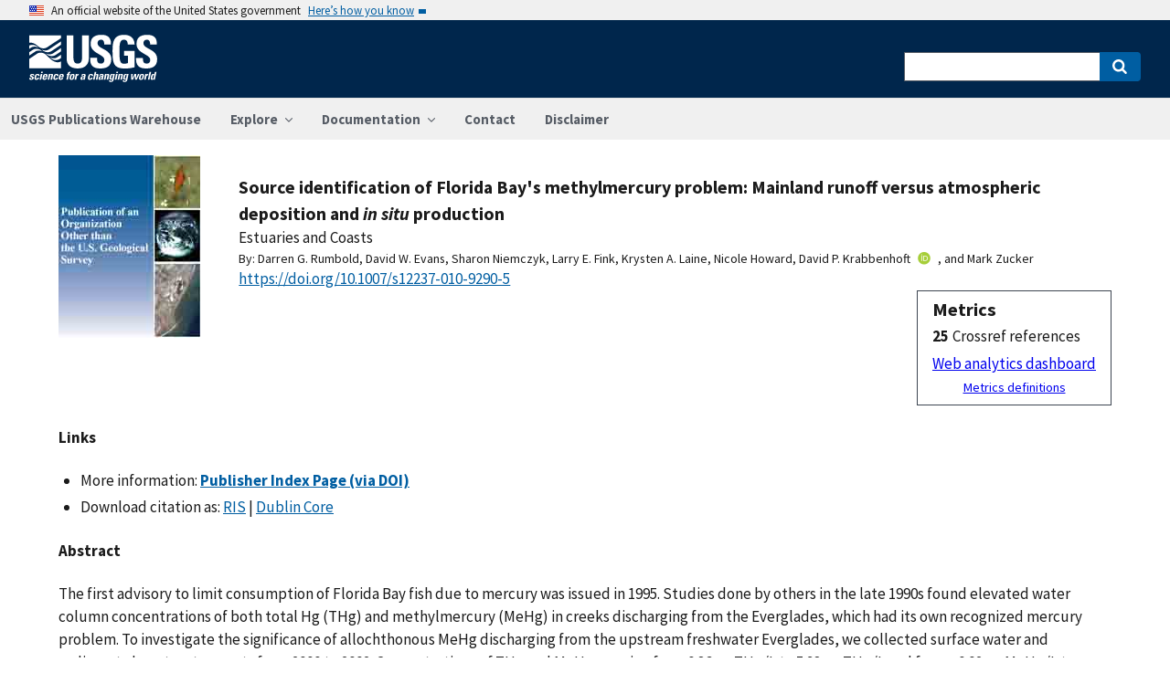

--- FILE ---
content_type: text/html; charset=utf-8
request_url: https://pubs.usgs.gov/publication/70176896
body_size: 86046
content:


<!DOCTYPE html>
<html xmlns:mml="https://www.w3.org/1998/Math/MathML" xmlns:xlink="https://www.w3.org/1999/xlink" xmlns:ali="https://www.niso.org/schemas/ali/1.0/" xmlns:xi="https://www.w3.org/2001/XInclude" xmlns:xsi="https://www.w3.org/2001/XMLSchema-instance" lang="en">
    <head lang="en">
        <meta charset="UTF-8">
        <meta name="viewport" content="width=device-width, initial-scale=1">

        <!-- Start SAS Google Tag Manager --> 
        <script>(function(w,d,s,l,i){w[l]=w[l]||[];w[l].push({'gtm.start': new Date().getTime(),event:'gtm.js'});var f=d.getElementsByTagName(s)[0], j=d.createElement(s),dl=l!='dataLayer'?'&l='+l:'';j.async=true;j.src='https://www.googletagmanager.com/gtm.js?id='+i+dl;f.parentNode.insertBefore(j,f); })(window,document,'script','dataLayer','GTM-TVTCHDP');</script>
        <!-- End SAS Google Tag Manager -->
    
        <!-- START USGS DAP Google Tag Manager -->
        <!-- USE REQUIRED script for all public applications
        IMPORTANT: REMOVE this script for any logged in pages and/or internal applications  -->
        <script>(function(w,d,s,l,i){w[l]=w[l]||[];w[l].push({'gtm.start':
        new Date().getTime(),event:'gtm.js'});var f=d.getElementsByTagName(s)[0],
        j=d.createElement(s),dl=l!='dataLayer'?'&l='+l:'';j.async=true;j.src=
        'https://www.googletagmanager.com/gtm.js?id='+i+dl;f.parentNode.insertBefore(j,f);
        })(window,document,'script','dataLayer','GTM-TKQR8KP');</script>
        <!-- END USGS DAP Google Tag Manager --> 

        
    <meta http-equiv="X-UA-Compatible" content="IE=edge">
    <meta name="title" content="USGS Publications Warehouse">
    <meta name="keywords" content>
    <meta name="format-detection" content="telephone=no">
    
    <title>Source identification of Florida Bay&#39;s methylmercury problem: Mainland runoff versus atmospheric deposition and &lt;i&gt;in situ&lt;/i&gt; production</title>
    <meta NAME="title" content="Source identification of Florida Bay&#39;s methylmercury problem: Mainland runoff versus atmospheric deposition and &lt;i&gt;in situ&lt;/i&gt; production" />
    <meta name="description" content="The first advisory to limit consumption of Florida Bay fish due to mercury was issued in 1995. Studies done by others in the late 1990s found elevated water column concentrations of both total Hg (THg) and methylmercury (MeHg) in creeks discharging from the Everglades, which had its own recognized mercury problem. To investigate the significance of allochthonous MeHg discharging from the upstream freshwater Everglades, we collected surface water and sediment along two transects from 2000 to 2002. Concentrations of THg and MeHg, ranging from 0.36 ng THg/L to 5.98 ng THg/L and from &lt;0.02 ng MeHg/L to 1.79 ng MeHg/L, were elevated in the mangrove transition zone when compared both to upstream canals and the open waters of Florida Bay. Sediment concentrations ranged from 5.8 ng THg/g to 145.6 ng THg/g and from 0.05 ng MeHg/g to 5.4 ng MeHg/g, with MeHg as a percentage of THg occasionally elevated in the open bay. Methylation assays indicated that sediments..." />
    <META NAME="abstract" CONTENT="The first advisory to limit consumption of Florida Bay fish due to mercury was issued in 1995. Studies done by others in the late 1990s found elevated water column concentrations of both total Hg (THg) and methylmercury (MeHg) in creeks discharging from the Everglades, which had its own recognized mercury problem. To investigate the significance of allochthonous MeHg discharging from the upstream freshwater Everglades, we collected surface water and sediment along two transects from 2000 to 2002. Concentrations of THg and MeHg, ranging from 0.36 ng THg/L to 5.98 ng THg/L and from &lt;0.02 ng MeHg/L to 1.79 ng MeHg/L, were elevated in the mangrove transition zone when compared both to upstream canals and the open waters of Florida Bay. Sediment concentrations ranged from 5.8 ng THg/g to 145.6 ng THg/g and from 0.05 ng MeHg/g to 5.4 ng MeHg/g, with MeHg as a percentage of THg occasionally elevated in the open bay. Methylation assays indicated that sediments from Florida Bay have the potential to methylate Hg. Assessment of mass loading suggests that canals delivering stormwater from the northern Everglades are not as large a source as direct atmospheric deposition and in situ methylation, especially within the mangrove transition zone." />
    <meta NAME="author" content="Darren G. Rumbold"/><meta NAME="author" content="David W. Evans"/><meta NAME="author" content="Sharon Niemczyk"/><meta NAME="author" content="Larry E. Fink"/><meta NAME="author" content="Krysten A. Laine"/><meta NAME="author" content="Nicole Howard"/><meta NAME="author" content="David P. Krabbenhoft"/><meta NAME="author" content="Mark Zucker"/>
    <meta name = "revised" content="2020-01-11T11:03:41"/>
    <meta name = "created" content="2010-04-22T14:30:00"/>
    <meta name = "date" content="2011"/>
  <!-- meta tags for google scholar indexing and zotero/mendeley parsing -->
    <meta name="citation_title" content="Source identification of Florida Bay&#39;s methylmercury problem: Mainland runoff versus atmospheric deposition and &lt;i&gt;in situ&lt;/i&gt; production" />
    <meta name="citation_publication_date" content="2011" />
    <meta name="citation_date" content="2011" />
    <meta name="citation_online_date" content="2010-04-22T14:30:00" />
    <meta NAME="citation_author" content="Darren G. Rumbold"/><meta NAME="citation_author" content="David W. Evans"/><meta NAME="citation_author" content="Sharon Niemczyk"/><meta NAME="citation_author" content="Larry E. Fink"/><meta NAME="citation_author" content="Krysten A. Laine"/><meta NAME="citation_author" content="Nicole Howard"/><meta NAME="citation_author" content="David P. Krabbenhoft"/><meta NAME="citation_author" content="Mark Zucker"/>
    
    
    
    <meta name="citation_journal_title" content="Estuaries and Coasts" />
    <meta name="citation_volume" content="34" />
    <meta name="citation_issue" content="3" />
    <meta name="citation_issn" content="" />
    
    <meta name="citation_firstpage" content="494" />
    <meta name="citation_lastpage" content="513" />
    
        
        
        
    
    <meta name="citation_doi" content="10.1007/s12237-010-9290-5" />
    

    
        
    
        
<link rel="stylesheet" href="https://pubs.usgs.gov/static/vendor/leaflet/leaflet.css ">
       
       <link rel="stylesheet" href="https://pubs.usgs.gov/static/vendor/academicons/css/academicons.css ">
    
    
    
        



<script>
window.MathJax = {
  tex: {
    inlineMath: [ ['^','^'], ["\\(","\\)"] ],
    displayMath: [ ['$$','$$'], ["\\[","\\]"] ],
    processEscapes: true
  },
  options: {
    ignoreHtmlClass: 'tex2jax_ignore',
    processHtmlClass: 'tex2jax_process',
    menuOptions: {
      settings: {
        zoom: 'Click',
        zscale: '200%'
      }
    },
    enableAssistiveMml: true,
    enableEnrichment: true,
    sre: {
      speech: 'deep',         // or 'shallow', or 'deep'
      domain: 'mathspeak',    // speech rules domain
      style: 'default',       // speech rules style
      locale: 'en'            // the language to use (en, fr, es, de, it)
    },
    enrichError: (doc, math, err) => doc.enrichError(doc, math, err),  // function to call if enrichment fails
    enableExplorer: true,
    a11y: {
      infoType: true,                   // show semantic type on mouse hovering
      infoRole: true,                   // show semantic role on mouse hovering
      infoPrefix: true,                 // show speech prefixes on mouse hovering
    }
  }
};
</script>


<script id="MathJax-script" async
src="https://pubs.usgs.gov/static/vendor/MathJax/es5/tex-mml-svg.js"></script>
    




        <title>USGS Publications Warehouse</title>

        
        
    
        
<link rel="stylesheet" href="https://pubs.usgs.gov/static/vendor/leaflet/leaflet.css ">
       
       <link rel="stylesheet" href="https://pubs.usgs.gov/static/vendor/academicons/css/academicons.css ">
    

        <!--[if gt IE 8]><!-->
        <script src="https://pubs.usgs.gov/static/vendor/polyfill.js"></script>
        <script>
            if (!String.prototype.startsWith) {
                String.prototype.startsWith = function(search, pos) {
                    return this.substr(!pos || pos < 0 ? 0 : +pos, search.length) === search;
                };
            }
        </script>
        <!--<![endif]-->
        <script src="https://pubs.usgs.gov/static/vendor/system.js"></script>
        <script>
        SystemJS.import('https://pubs.usgs.gov/static/scripts/common.js');
    </script>

        
    <link rel="stylesheet" href="https://pubs.usgs.gov/static/pubs_base.e1903ae3.css" type="text/css" />
    <link rel="shortcut icon" href="https://pubs.usgs.gov/static/images/pubswh/favicon.72b5542e.ico"/>
    <link rel="search" type="application/opensearchdescription+xml" href="/opensearch.xml" title="USGS Pubs"/>
    <link rel="unapi-server" type="application/xml" title="unAPI" href="/unapi" />
    <link rel="alternate" type="application/rss+xml" title="USGS Publications Warehouse RSS Feed" href="https://pubs.usgs.gov/pubs-services/publication/rss"/>
    <script>
        var CONFIG = {
            lookupUrl: 'https://pubs.usgs.gov/pubs-services/lookup/',
            requestArgs: JSON.parse('{}') <!-- set to True if only one value per key is desired -->
        }
    </script>

    </head>
    <body>
        <!-- Start SAS Google Tag Manager (noscript) --> 
            <noscript><iframe src="https://www.googletagmanager.com/ns.html?id=GTM-TVTCHDP" height="0" width="0" style="display:none;visibility:hidden"></iframe></noscript>
        <!-- End SAS Google Tag Manager (noscript) -->
    
        
        
    <a class="usa-skipnav" href="#main-content">Skip to main content</a>

    <section class="usa-banner maxw-full" aria-label="Official government website">
        <div class="usa-accordion">
            <header class="usa-banner__header">
                <div class="usa-banner__inner content-container">
                    <div class="grid-col-auto">
                        <img class="usa-banner__header-flag" src="https://pubs.usgs.gov/static/img/us_flag_small.be327dc2.png" alt="U.S. flag">
                    </div>
                    <div class="grid-col-fill tablet:grid-col-auto">
                        <p class="usa-banner__header-text">An official website of the United States government</p>
                        <p class="usa-banner__header-action" aria-hidden="true">Here’s how you know</p>
                    </div>
                    <button class="usa-accordion__button usa-banner__button"
                            aria-expanded="false" aria-controls="gov-banner">
                        <span class="usa-banner__button-text">Here’s how you know</span>
                    </button>
                </div>
            </header>
            <div class="usa-banner__content usa-accordion__content" id="gov-banner">
                <div class="grid-row grid-gap-lg">
                    <div class="usa-banner__guidance tablet:grid-col-6">
                        <img class="usa-banner__icon usa-media-block__img" src="https://pubs.usgs.gov/static/img/icon-dot-gov.42b4ac46.svg"
                             alt="Dot gov">
                        <div class="usa-media-block__body">
                            <p>
                                <strong>Official websites use .gov</strong>
                                <br/>
                                A <strong>.gov</strong> website belongs to an official government organization in the
                                United States.
                            </p>
                        </div>
                    </div>
                    <div class="usa-banner__guidance tablet:grid-col-6">
                        <img class="usa-banner__icon usa-media-block__img" src="https://pubs.usgs.gov/static/img/icon-https.73abd866.svg"
                             alt="Https">
                        <div class="usa-media-block__body">
                            <p>
                                <strong>Secure .gov websites use HTTPS</strong>
                                <br/>
                                A <strong>lock</strong> (
                                <span class="icon-lock">
                                    <svg xmlns="https://www.w3.org/2000/svg" width="52" height="64" viewBox="0 0 52 64" class="usa-banner__lock-image" role="img" aria-labelledby="banner-lock-title banner-lock-description"><title id="banner-lock-title">Lock</title><desc id="banner-lock-description">A locked padlock</desc><path fill="#000000" fill-rule="evenodd" d="M26 0c10.493 0 19 8.507 19 19v9h3a4 4 0 0 1 4 4v28a4 4 0 0 1-4 4H4a4 4 0 0 1-4-4V32a4 4 0 0 1 4-4h3v-9C7 8.507 15.507 0 26 0zm0 8c-5.979 0-10.843 4.77-10.996 10.712L15 19v9h22v-9c0-6.075-4.925-11-11-11z"/></svg>
                                </span>
                                ) or <strong>https://</strong> means you’ve safely connected to the .gov website. Share sensitive information only on official, secure websites.
                            </p>
                        </div>
                    </div>
                </div>
            </div>
        </div>
    </section>
    <div class="usa-overlay"></div>

    <header class="usa-header usa-header--extended usgs-header site-header" role="banner">
        <div class="usgs-header-container">
            <div class="usa-navbar">
                <div class="usa-logo" id="extended-logo">
                    <a href="https://www.usgs.gov" accesskey="1" title="Home" aria-label="Home">
                        <img alt="USGS Home" src="https://pubs.usgs.gov/static/img/USGS_logo.356d51b9.svg"></img>
                    </a>
                    
                </div>
                <button class="usa-menu-btn">Menu</button>
            </div>
        </div>

        
            <nav role="navigation" class="usa-nav">
                <div>
                    <button class="usa-nav__close"><img src="https://pubs.usgs.gov/static/img/close.fe3f13f6.svg" alt="close"></button>
                    <ul class="usa-nav__primary usa-accordion">
                        <li class="usa-nav__primary-item">
                            <a class="usa-nav__link" href="/">USGS Publications Warehouse</a>
                        </li>
                        <li class="usa-nav__primary-item">
                            <button class="usa-accordion__button usa-nav__link"
                                    aria-expanded="false"
                                    aria-controls="explore-section">
                                <span>Explore</span>
                            </button>
                            <ul id="explore-section" class="usa-nav__submenu">
                                <li class="usa-nav__submenu-item">
                                 <a href="/newpubs">Explore recent publications by USGS authors</a>
                                </li>
                                <li class="usa-nav__submenu-item">
                                    <a href="/browse/">
                                        Browse all of Pubs Warehouse by publication type and year
                                    </a>
                                </li>
                           </ul>
                        </li>
                        <li class="usa-nav__primary-item">
                            <button class="usa-accordion__button usa-nav__link"
                                    aria-expanded="false"
                                    aria-controls="documentation-section">
                                <span>Documentation</span>
                            </button>
                            <ul id="documentation-section" class="usa-nav__submenu">
                                <li class="usa-nav__submenu-item">
                                    <a href="/documentation/about">About</a>
                                </li>
                                <li class="usa-nav__submenu-item">
                                    <a href="/documentation/faq">FAQs</a>
                                </li>
                                <li class="usa-nav__submenu-item">
                                  <a href="/documentation/web_service_documentation">Web service documentation</a>
                                </li>
                                <li class="usa-nav__submenu-item">
                                  <a href="/documentation/other_resources">Other resources</a>
                                </li>
                                <li class="usa-nav__submenu-item">
                                    <a href="/documentation/usgs_series">
                                        Descriptions of US Geological Survey Report Series
                                    </a>
                                </li>
                            </ul>
                        </li>
                        <li class="usa-nav__primary-item">
                            <a class="usa-nav__link" href="/contact">Contact</a>
                        </li>
                        <li class="usa-nav__primary-item">
                            <a class="usa-nav__link" href="https://www.usgs.gov/information-policies-and-instructions/liability#future-ips">Disclaimer</a>
                        </li>
                        
                    </ul>
                    <div class="usa-nav__secondary">
                        <form class="usa-search usa-search--small" action="/search" method="get">
                            <div role="search">
                                <label class="usa-sr-only" for="extended-search-field-small">Search</label>
                                <input class="usa-input" id="extended-search-field-small" type="search" name="q">
                                <button class="usa-button" type="submit">
                                    <span class="usa-sr-only">Search</span>
                                </button>
                            </div>
                        <input type="hidden" name="__ncforminfo" value="Rcmj9Sjt_BqXw6nPVaR7sJOs4-JC_A84PxhXN3e5tkv54qkz3o6fVAgB7MsFYjCu-ommbxI6y9ynpP1F_-UIvR8galUZcu1U"/></form>
                    </div>
                </div>
            </nav>
        
    </header>



        <main id="main-content">
            
    

    <div class="usa-prose">
        
    <main role ="main" id="publication-container" >
        <!-- <script type="text/javascript">console.log('PUBSWH-369');</script> -->
        <article itemscope itemtype="https://schema.org/ScholarlyArticle">
            
                <abbr class="unapi-id" title="https://pubs.usgs.gov/publication/70176896">
                    <!-- avoid empty --></abbr>
            

            

            <div class="publication-header-container">
                <div class="pubs-thumbnail">
                    
                        <a class="usa-link"
                           title="Go to Publisher Index Page (via DOI) for more information"
                           href="https://doi.org/10.1007/s12237-010-9290-5">
                
                
                    <img id="thumbnail"
                         src="/imgsizer/_?f=PNG&amp;u=https%3A%2F%2Fpubs.usgs.gov%2Fthumbnails%2Foutside_thumb.jpg&amp;w=200&amp;s=b&#39;-UwlSoO6uTLlOIGHeaWA9bd7s68&#39;"
                         alt="thumbnail"/>
                
            </a>
                    
                </div>
                <div class="publication-header-info-container">
                    
                    <div class="publication-header-titles">
                        <h3 class="publication-title" itemprop="name" style="margin-block-end: unset;">Source identification of Florida Bay's methylmercury problem: Mainland runoff versus atmospheric deposition and <i>in situ</i> production</h3>

                        
                            <div class="series-title" style="margin-block-end: unset;">Estuaries and Coasts
                                </div>
                        

                        

                        

                        
                    </div>

                    
                    

                    <section id="contributors"><div>
                                <span class="list-title">By: </span><span class="contributor" itemprop="author"
                              itemtype="https://schema.org/Person">Darren G. Rumbold</span>,&nbsp;<span class="contributor" itemprop="author"
                              itemtype="https://schema.org/Person">David W. Evans</span>,&nbsp;<span class="contributor" itemprop="author"
                              itemtype="https://schema.org/Person">Sharon Niemczyk</span>,&nbsp;<span class="contributor" itemprop="author"
                              itemtype="https://schema.org/Person">Larry E. Fink</span>,&nbsp;<span class="contributor" itemprop="author"
                              itemtype="https://schema.org/Person">Krysten A. Laine</span>,&nbsp;<span class="contributor" itemprop="author"
                              itemtype="https://schema.org/Person">Nicole Howard</span>,&nbsp;<span class="contributor" itemprop="author"
                              itemtype="https://schema.org/Person">David P. Krabbenhoft</span><a href="https://orcid.org/0000-0003-1964-5020" aria-label="ORC Id"><i class="ai ai-orcid"></i></a>,&nbsp;and&nbsp;<span class="contributor" itemprop="author"
                              itemtype="https://schema.org/Person">Mark Zucker</span>
                            </div>
                        </section>
                    <section>
                        
                        <div class="doi-container"><a itemprop="sameAs"
                                                      class="usa-link"
                                                      href="https://doi.org/10.1007/s12237-010-9290-5"
                                                      onclick="GA.trackGAEvent('Downloads', 'DOI', 'https://dx.doi.org/10.1007/s12237-010-9290-5')">
                            https://doi.org/10.1007/s12237-010-9290-5</a>
                        </div>
                        
                        <!-- <div id="doi-twitter-container">

                            <a href="https://twitter.com/share"
                               class="twitter-share-button"
                               data-text="USGS Pub"
                               data-via="USGS_Pubs"
                               data-dnt="true">Tweet</a>
                            <script>!function(d, s, id) {
                                var js, fjs = d.getElementsByTagName(s)[0],
                                    p = /^https:/.test(d.location) ? 'http' : 'https';
                                if (!d.getElementById(id)) {
                                    js = d.createElement(s);
                                    js.id = id;
                                    js.src = p + '://platform.twitter.com/widgets.js';
                                    fjs.parentNode.insertBefore(js, fjs);
                                }
                            }(document, 'script', 'twitter-wjs');</script>
                        </div> -->
                        <div id="metrics" class="pub-metrics">
                            <p style="font-weight: bold;font-size: larger;margin-top: 0.25em;margin-bottom: 0.125em;">Metrics</p>
                            
                                
                            
                            
                                <div id="crossref" >
                                    
                                        
                                            
                                                <div style="display: flex"><div style="font-weight: bold;padding-right: 0.25em;">25</div>Crossref references</div>
                                            
                                        
                                    
                                </div>
                            
                            <a href="/metrics/publication/70176896/" style="padding-top: 0.25em;">Web analytics dashboard</a>
                            <a href="/documentation/faq#WhatMetricsAreAvailableForPublicationsInThePublicationsWarehouse" style="font-size:smaller;padding-top: 0.25em;display:flex;justify-content: center;">Metrics definitions</a>
                        </div>

                    </section>
                </div>
            </div>
            
            
            <script type="application/javascript">

                // returns true if the element or one of its parents has the class classname
                function hasSomeParentTheClass(element, classname) {
                    if (element.className.split(' ').indexOf(classname)>=0) return true;
                    return element.parentElement && hasSomeParentTheClass(element.parentElement, classname);
                }

                const p = new Promise((resolve, reject) => {
                    window.addEventListener('load', (event) => {

                        document.addEventListener("pubswh-page-loaded", (event) => {
                            console.log('Event "pubswh-page-loaded" received: ', event.detail);
                    
                        });

                        let postLoadActionSummary = [];

                        // section-508 compliance
                        var mjx_assistive_mml = document.getElementsByTagName("mjx-assistive-mml");
                        for (var i = 0; i < mjx_assistive_mml.length; i++){
                            mjx_assistive_mml[i].role = "math";
                            mjx_assistive_mml[i].aria_label = "";
                            
                            postLoadActionSummary.push("Completed 508 operation [role=math, aria_label=''] on [mjx_assistive_mml] element ");
                        }

                        // section-508 compliance
                        var mjx_container = document.getElementsByTagName("mjx-container");
                        for (var i = 0; i < mjx_container.length; i++){
                            mjx_container[i].role = "math";
                            mjx_container[i].aria_label = "";
                            
                            postLoadActionSummary.push("Completed 508 operation [role=math, aria_label=''] on [mjx_container] element: ");
                        }

                        //section 508 compliance -- hide cells without 'headers' attribute. 
                        var y = Array.from(document.getElementsByTagName("td")).filter(e => e.headers == "")
                        for (var i = 0; i < y.length; i++){

                            y[i]['aria-hidden'] = "true";
                            postLoadActionSummary.push("assigned headers attribute: " + y[i].headers);
                        }

                        // sticky headers on tables
                        // For each table on the page,...
                        //      - Create Fixed Header
                        //      - Top and bottom scroll
                        var table_panels = document.getElementsByClassName("table-wrap");
                        for (var i = 0; i < table_panels.length; i++)
                        {
                            // tables to skip 
                            var x = hasSomeParentTheClass(table_panels[i], 'conversion-factors');
                            if (!x){
                                // assuming the first child element of the table is the anchor with id.
                                var id = table_panels[i].firstChild.id;
                                try
                                {
                                    var table_scroll_container = table_panels[i].querySelector('.table-scroll-container');

                                    // this should filter out tables used for formatting
                                    var table_pdf = table_panels[i].querySelector('.table-pdf');
                                    if (table_pdf != null)
                                    {
                                        var original_thead = table_scroll_container.getElementsByClassName('table-pdf')[0].getElementsByTagName('thead')[0];
                                        // filter out tables without thead
                                        if (original_thead != null)
                                        {
                                            // if width of table is less than the width of the container, expand 
                                            if (table_pdf.offsetWidth < table_scroll_container.offsetWidth){
                                                table_pdf.width = table_scroll_container.offsetWidth;
                                            }

                                            // container for cloned header which will stick to the top
                                            var fixed_header_wrapper = table_panels[i].querySelector('.fixed-header-wrapper');
                                            var fixed_header_div = fixed_header_wrapper.querySelector('.fixed-header');
                                            
                                            // create cloned header
                                            var table_cloned = table_pdf.cloneNode(true);
                                            table_cloned.removeChild(table_cloned.getElementsByTagName('tbody')[0]);
                                            table_cloned.style['margin-bottom'] = '0rem';

                                            // attach cloned header to container
                                            fixed_header_div.appendChild(table_cloned);
                                            // set width of container to width of table (will match scrollbars)
                                            fixed_header_div.style.width = table_pdf.offsetWidth + 'px';

                                            // hide original header
                                            original_thead.style['visibility'] = 'collapse';

                                            // set original header aria-hidden
                                            original_thead.ariaHidden = true;

                                            // go through the th's in the new fixed header, modify their ID to enforce uniqueness, and set aria-hidden to prevent further problems.
                                            Array.from(table_cloned.getElementsByTagName('th')).forEach((el) => {
                                                el.id = el.id + "_COLLAPSED";
                                                el.ariaHidden = true;
                                                //console.log("Modified ID of " + el.id.toString());
                                            });

                                            // set width of cloned header to match width of table
                                            table_cloned.style.width = 'inherit';

                                            // prevents vertical scrollbar from appearing when header is collapsed
                                            table_scroll_container.style['overflow-y'] = 'hidden';

                                            original_thead.style.display = 'none;';

                                            // set event listeners to synchronize scrolling from top and bottom
                                            if (fixed_header_wrapper != null && table_scroll_container != null){
                                                // sync top scroll bar to bottom
                                                fixed_header_wrapper.onscroll = function(e) {
                                                    e.target.parentElement.querySelector('.table-scroll-container').scrollLeft = e.target.scrollLeft;
                                                };
                                                // sync bottom scroll bar to top
                                                table_scroll_container.onscroll = function(e) {
                                                    e.target.parentElement.querySelector('.fixed-header-wrapper').scrollLeft = e.target.scrollLeft;
                                                };
                                            }
                                            
                                            postLoadActionSummary.push("Completed Fixed Header operation");

                                        }
                                    }
                                }catch(error){
                                    console.log("problem with table id: " + id);
                                    console.log(error);
                                    reject(error);
                                }
                            }
                        }
                        
                        var event = new CustomEvent("pubswh-page-loaded", 
                        { 
                            
                            "detail": {
                                "message": "post-load actions completed.",
                                "summary": postLoadActionSummary
                                 }
                        });
                        resolve(event);
                        
                        
                    });
                }).then((event) => {
                    document.dispatchEvent(event);
                })
                .catch((error) => {
                    console.error(error.message); 
                })
                .finally(() => {
                    
                });

            </script>

            <section>
                
            </section>


            <section id="disclaimer">
                
            </section>

            
            <section id="suggested">

                
                

                
                

                
                
                <h4>Links</h4>
                <ul class="usa-list">
                        <li style="max-width: 100%;">More information: <a class="usa-link Index_Page" href="https://doi.org/10.1007/s12237-010-9290-5" target="_blank"
                       onclick="GA.trackGAEvent('Downloads', 'Index Page', 'https://doi.org/10.1007/s12237-010-9290-5')"
                       title=" Index Page">
                        <strong>Publisher Index Page (via DOI)</strong></a></li>
                    
                    
                    


                    
                    
                        
                        
                        
                    
                        
                        
                        
                    
                        
                        
                        
                    
                    
                    
                    

                    
                    
                    
                        
                        

                        
                        
                            
                            
                        

                        
                        
                            
                            
                            
                        

                        
                        
                            
                            
                        
                    
                    
                    
                
                    
                    
                    
                    
                    <li>Download citation as: <a class="usa-link RIS"
                            href="/publication/70176896?mimetype=ris">RIS</a>
                        |
                        <a class="usa-link DUBLIN_CORE" href="/publication/70176896?mimetype=dublincore">Dublin
                            Core</a></li>
                </ul>
            </section>
            
                
                    <section itemprop="description" id="abstract">
                        <h4 id="abstract_head">Abstract</h4>
                        <div>
                            <div class="abstract-contents">
                                
                                <p><span>The first advisory to limit consumption of Florida Bay fish due to mercury was issued in 1995. Studies done by others in the late 1990s found elevated water column concentrations of both total Hg (THg) and methylmercury (MeHg) in creeks discharging from the Everglades, which had its own recognized mercury problem. To investigate the significance of allochthonous MeHg discharging from the upstream freshwater Everglades, we collected surface water and sediment along two transects from 2000 to 2002. Concentrations of THg and MeHg, ranging from 0.36&nbsp;ng THg/L to 5.98&nbsp;ng THg/L and from &lt;0.02&nbsp;ng MeHg/L to 1.79&nbsp;ng MeHg/L, were elevated in the mangrove transition zone when compared both to upstream canals and the open waters of Florida Bay. Sediment concentrations ranged from 5.8&nbsp;ng THg/g to 145.6&nbsp;ng THg/g and from 0.05&nbsp;ng MeHg/g to 5.4&nbsp;ng MeHg/g, with MeHg as a percentage of THg occasionally elevated in the open bay. Methylation assays indicated that sediments from Florida Bay have the potential to methylate Hg. Assessment of mass loading suggests that canals delivering stormwater from the northern Everglades are not as large a source as direct atmospheric deposition and&nbsp;</span><i class="EmphasisTypeItalic ">in situ</i><span>&nbsp;methylation, especially within the mangrove transition zone.</span></p>
                            </div>
                        </div>
                    </section>
                
                
                    
                
            
            
            
            
                <section>
                    <h4>Study Area</h4>
                    <div id="mymap" style="width:90%;height:450px;"></div>

                </section>

            <section id="details">
                <table class="usa-table usa-table--borderless">
                    <tbody>
                    
                        <tr>
                            <th scope="row">Publication type</th>
                            <td>Article</td>
                        </tr>
                    
                        <tr>
                            <th scope="row">Publication Subtype</th>
                            <td>Journal Article</td>
                        </tr>
                    
                        <tr>
                            <th scope="row">Title</th>
                            <td>Source identification of Florida Bay's methylmercury problem: Mainland runoff versus atmospheric deposition and <i>in situ</i> production</td>
                        </tr>
                    
                        <tr>
                            <th scope="row">Series title</th>
                            <td>Estuaries and Coasts</td>
                        </tr>
                    
                        <tr>
                            <th scope="row">DOI</th>
                            <td>10.1007/s12237-010-9290-5</td>
                        </tr>
                    
                        <tr>
                            <th scope="row">Volume</th>
                            <td>34</td>
                        </tr>
                    
                        <tr>
                            <th scope="row">Issue</th>
                            <td>3</td>
                        </tr>
                    
                        <tr>
                            <th scope="row">Publication Date</th>
                            <td>April 22, 2010</td>
                        </tr>
                    
                        <tr>
                            <th scope="row">Year Published</th>
                            <td>2011</td>
                        </tr>
                    
                        <tr>
                            <th scope="row">Language</th>
                            <td>English</td>
                        </tr>
                    
                        <tr>
                            <th scope="row">Publisher</th>
                            <td>Estuarine Research Federation</td>
                        </tr>
                    
                        <tr>
                            <th scope="row">Contributing office(s)</th>
                            <td>Mercury Research Laboratory, Toxic Substances Hydrology Program, Wisconsin Water Science Center</td>
                        </tr>
                    
                        <tr>
                            <th scope="row">Description</th>
                            <td>20 p.</td>
                        </tr>
                    
                        <tr>
                            <th scope="row">First page</th>
                            <td>494</td>
                        </tr>
                    
                        <tr>
                            <th scope="row">Last page</th>
                            <td>513</td>
                        </tr>
                    
                        <tr>
                            <th scope="row">Country</th>
                            <td>United States</td>
                        </tr>
                    
                        <tr>
                            <th scope="row">State</th>
                            <td>Florida</td>
                        </tr>
                    
                        <tr>
                            <th scope="row">Other Geospatial</th>
                            <td>Florida Bay</td>
                        </tr>
                    
                        <tr>
                            <th scope="row">Online Only (Y/N)</th>
                            <td>N</td>
                        </tr>
                    
                        <tr>
                            <th scope="row">Additional Online Files (Y/N)</th>
                            <td>N</td>
                        </tr>
                    
                    </tbody>
                    <caption>Additional publication details</caption>
                </table>
            </section>
            
            
        </article>
    </main>

    </div>


        </main>
        <footer class="usa-footer" role="contentinfo">
    <nav class="usa-footer-primary-section" aria-label="Footer Navigation">
        <div class="usgs-footer-nav">
            <a class="usgs-footer-link" href="https://www.doi.gov/privacy">DOI Privacy Policy</a> |
            <a class="usgs-footer-link" href="https://www.usgs.gov/policies-and-notices">Legal</a> |
            <a class="usgs-footer-link" href="https://www.usgs.gov/accessibility-and-us-geological-survey">Accessibility</a> |
            <a class="usgs-footer-link" href="https://www.usgs.gov/sitemap.html">Site Map</a> |
            <a class="usgs-footer-link" href="https://answers.usgs.gov/">Contact USGS</a>
        </div>
        <div class="usgs-footer-nav">
            <a class="usgs-footer-link" href="https://www.doi.gov/">U.S. Department of the Interior</a> |
            <a class="usgs-footer-link" href="https://www.doioig.gov/">DOI Inspector General</a> |
            <a class="usgs-footer-link" href="https://www.whitehouse.gov/">White House</a> |
            <a class="usgs-footer-link" href="https://www.whitehouse.gov/omb/management/egov/">E-gov</a> |
            <a class="usgs-footer-link" href="https://www.doi.gov/pmb/eeo/no-fear-act">No Fear Act</a> |
            <a class="usgs-footer-link" href="https://www.usgs.gov/about/organization/science-support/foia">FOIA</a>
        </div>
    </nav>
</footer>
        
    <script>
        SystemJS.import('https://pubs.usgs.gov/static/scripts/pubswh_plugins.js');
    </script>
    <script async type="application/javascript"
            src="https://www2.usgs.gov/scripts/analytics/usgs-analytics.js"></script>

   <script type="text/javascript" src="https://pubs.usgs.gov/static/vendor/leaflet/leaflet.js"></script>
        <script type="text/javascript" src="https://pubs.usgs.gov/static/vendor/esri-leaflet/esri-leaflet.js"></script>
        <script type="application/javascript">
            SystemJS.import('https://pubs.usgs.gov/static/scripts/resultsMap.js').then(function (resultsMap) {
                resultsMap.createResultsMap({
                    mapDivId: 'mymap',
                    publications: [{"abstractHeader": "Abstract", "additionalOnlineFiles": "N", "altmetric": {"details": null, "image": null}, "authorsList": ["Darren G. Rumbold", "David W. Evans", "Sharon Niemczyk", "Larry E. Fink", "Krysten A. Laine", "Nicole Howard", "David P. Krabbenhoft", "Mark Zucker"], "authorsListTyped": [{"text": "Darren G. Rumbold", "type": "person"}, {"text": "David W. Evans", "type": "person"}, {"text": "Sharon Niemczyk", "type": "person"}, {"text": "Larry E. Fink", "type": "person"}, {"text": "Krysten A. Laine", "type": "person"}, {"text": "Nicole Howard", "type": "person"}, {"email": "dpkrabbe@usgs.gov", "orcid": "https://orcid.org/0000-0003-1964-5020", "text": "David P. Krabbenhoft", "type": "person"}, {"email": "mzucker@usgs.gov", "text": "Mark Zucker", "type": "person"}], "context_item": "70176896", "contributors": {"authors": [{"affiliations": [], "contributorId": 140777, "contributorType": {"id": 1, "text": "Authors"}, "corporation": false, "email": "", "family": "Rumbold", "given": "Darren", "id": 650643, "middleInitial": "G.", "preferred": false, "rank": 1, "text": "Rumbold, Darren G.", "usgs": false}, {"affiliations": [], "contributorId": 175266, "contributorType": {"id": 1, "text": "Authors"}, "corporation": false, "email": "", "family": "Evans", "given": "David", "id": 650644, "middleInitial": "W.", "preferred": false, "rank": 2, "text": "Evans, David W.", "usgs": false}, {"affiliations": [], "contributorId": 175269, "contributorType": {"id": 1, "text": "Authors"}, "corporation": false, "email": "", "family": "Niemczyk", "given": "Sharon", "id": 650647, "preferred": false, "rank": 3, "text": "Niemczyk, Sharon", "usgs": false}, {"affiliations": [], "contributorId": 175268, "contributorType": {"id": 1, "text": "Authors"}, "corporation": false, "email": "", "family": "Fink", "given": "Larry", "id": 650646, "middleInitial": "E.", "preferred": false, "rank": 4, "text": "Fink, Larry E.", "usgs": false}, {"affiliations": [], "contributorId": 175267, "contributorType": {"id": 1, "text": "Authors"}, "corporation": false, "email": "", "family": "Laine", "given": "Krysten", "id": 650645, "middleInitial": "A.", "preferred": false, "rank": 5, "text": "Laine, Krysten A.", "usgs": false}, {"affiliations": [], "contributorId": 140036, "contributorType": {"id": 1, "text": "Authors"}, "corporation": false, "email": "", "family": "Howard", "given": "Nicole", "id": 650656, "preferred": false, "rank": 6, "text": "Howard, Nicole", "usgs": false}, {"affiliations": [{"active": true, "id": 5044, "text": "National Research Program - Central Branch", "usgs": true}, {"active": true, "id": 37464, "text": "WMA - Laboratory \u0026 Analytical Services Division", "usgs": true}, {"active": true, "id": 677, "text": "Wisconsin Water Science Center", "usgs": true}, {"active": true, "id": 37947, "text": "Upper Midwest Water Science Center", "usgs": true}], "contributorId": 1658, "contributorType": {"id": 1, "text": "Authors"}, "corporation": false, "email": "dpkrabbe@usgs.gov", "family": "Krabbenhoft", "given": "David", "id": 650641, "middleInitial": "P.", "orcid": "https://orcid.org/0000-0003-1964-5020", "preferred": true, "rank": 7, "text": "Krabbenhoft, David P. 0000-0003-1964-5020 dpkrabbe@usgs.gov", "usgs": true}, {"affiliations": [], "contributorId": 2096, "contributorType": {"id": 1, "text": "Authors"}, "corporation": false, "email": "mzucker@usgs.gov", "family": "Zucker", "given": "Mark", "id": 650642, "preferred": true, "rank": 8, "text": "Zucker, Mark mzucker@usgs.gov", "usgs": true}]}, "costCenters": [{"active": false, "id": 381, "text": "Mercury Research Laboratory", "usgs": true}, {"active": true, "id": 589, "text": "Toxic Substances Hydrology Program", "usgs": true}, {"active": true, "id": 677, "text": "Wisconsin Water Science Center", "usgs": true}], "country": "United States", "crossref": {"message": {"DOI": "10.1007/s12237-010-9290-5", "ISSN": ["1559-2723", "1559-2731"], "URL": "https://doi.org/10.1007/s12237-010-9290-5", "alternative-id": ["9290"], "author": [{"affiliation": [], "family": "Rumbold", "given": "Darren G.", "sequence": "first"}, {"affiliation": [], "family": "Evans", "given": "David W.", "sequence": "additional"}, {"affiliation": [], "family": "Niemczyk", "given": "Sharon", "sequence": "additional"}, {"affiliation": [], "family": "Fink", "given": "Larry E.", "sequence": "additional"}, {"affiliation": [], "family": "Laine", "given": "Krysten A.", "sequence": "additional"}, {"affiliation": [], "family": "Howard", "given": "Nicole", "sequence": "additional"}, {"affiliation": [], "family": "Krabbenhoft", "given": "David P.", "sequence": "additional"}, {"affiliation": [], "family": "Zucker", "given": "Mark", "sequence": "additional"}], "container-title": ["Estuaries and Coasts"], "content-domain": {"crossmark-restriction": false, "domain": []}, "created": {"date-parts": [[2010, 4, 21]], "date-time": "2010-04-21T14:04:07Z", "timestamp": 1271858647000}, "deposited": {"date-parts": [[2020, 6, 3]], "date-time": "2020-06-03T22:41:50Z", "timestamp": 1591224110000}, "indexed": {"date-parts": [[2025, 10, 4]], "date-time": "2025-10-04T22:30:29Z", "timestamp": 1759617029913}, "is-referenced-by-count": 25, "issn-type": [{"type": "print", "value": "1559-2723"}, {"type": "electronic", "value": "1559-2731"}], "issue": "3", "issued": {"date-parts": [[2010, 4, 22]]}, "journal-issue": {"issue": "3", "published-print": {"date-parts": [[2011, 5]]}}, "language": "en", "license": [{"URL": "http://www.springer.com/tdm", "content-version": "tdm", "delay-in-days": 0, "start": {"date-parts": [[2010, 4, 22]], "date-time": "2010-04-22T00:00:00Z", "timestamp": 1271894400000}}], "link": [{"URL": "http://link.springer.com/content/pdf/10.1007/s12237-010-9290-5.pdf", "content-type": "application/pdf", "content-version": "vor", "intended-application": "text-mining"}, {"URL": "http://link.springer.com/article/10.1007/s12237-010-9290-5/fulltext.html", "content-type": "text/html", "content-version": "vor", "intended-application": "text-mining"}, {"URL": "http://link.springer.com/content/pdf/10.1007/s12237-010-9290-5", "content-type": "unspecified", "content-version": "vor", "intended-application": "similarity-checking"}], "member": "297", "original-title": [], "page": "494-513", "prefix": "10.1007", "published": {"date-parts": [[2010, 4, 22]]}, "published-online": {"date-parts": [[2010, 4, 22]]}, "published-print": {"date-parts": [[2011, 5]]}, "publisher": "Springer Science and Business Media LLC", "reference": [{"key": "9290_CR1", "unstructured": "Ache, B.W., J.D. Boyle, and C.E. Morse. 2000. A survey of the occurrence of mercury in the fishery resources of the Gulf of Mexico. Prepared by Battelle for the USEPA Gulf of Mexico Program, Stennis Space Center, MS. MS. USA. http://www.duxbury.battelle.org/gmp/hg.cfm . Accessed 8 January 2009."}, {"key": "9290_CR2", "unstructured": "Adams, D.H., and R.H. McMichael, Jr. 2001. Mercury levels in marine and estuarine fishes of Florida. Florida Fish and Wildlife Conservation Commission, FMRI Technical Report TR-6."}, {"key": "9290_CR3", "unstructured": "Adams, D.H., and R.H. McMichael, Jr., G.E. Henderson. 2003. Mercury levels in marine and estuarine fishes of Florida 1989\u20132001. Florida Fish and Wildlife Conservation Commission, FMRI Technical Report TR-9. http://research.myfwc.com/publications/publication_info.asp?id=43959 . Accessed 10 January 2009."}, {"DOI": "10.1007/s10750-006-0146-8", "author": "AR Armitage", "doi-asserted-by": "crossref", "first-page": "423", "journal-title": "Hydrobiologia", "key": "9290_CR4", "unstructured": "Armitage, A.R., T.A. Frankovich, and J.W. Fourqurean. 2006. Variable responses within epiphytic and benthic microalgal communities to nutrient enrichment. Hydrobiologia 569: 423\u2013435.", "volume": "569", "year": "2006"}, {"DOI": "10.1128/AEM.63.11.4267-4271.1997", "author": "T Barkay", "doi-asserted-by": "crossref", "first-page": "4267", "journal-title": "Applied Environmental Microbiology", "key": "9290_CR5", "unstructured": "Barkay, T., M. Gillman, and R.R. Turner. 1997. Effects of dissolved organic carbon and salinity on bioavailability of mercury. Applied Environmental Microbiology 63: 4267\u20134271.", "volume": "63", "year": "1997"}, {"DOI": "10.1023/A:1005905700864", "author": "JM Benoit", "doi-asserted-by": "crossref", "first-page": "249", "journal-title": "Biogeochemistry", "key": "9290_CR6", "unstructured": "Benoit, J.M., C.C. Gilmour, R.P. Mason, G.S. Riedel, and G.F. Reidel. 1998. Behavior of mercury in the Patuxent River estuary. Biogeochemistry 40: 249\u2013265.", "volume": "40", "year": "1998"}, {"DOI": "10.1021/es9808200", "author": "JM Benoit", "doi-asserted-by": "crossref", "first-page": "951", "journal-title": "Environmental Science and Technology", "key": "9290_CR7", "unstructured": "Benoit, J.M., C.C. Gilmour, R.P. Mason, and A. Heyes. 1999. Sulfide controls on mercury speciation and bioavailability to methylating bacteria in sediment pore waters. Environmental Science and Technology 33: 951\u2013957.", "volume": "33", "year": "1999"}, {"DOI": "10.1021/es980379d", "author": "NS Bloom", "doi-asserted-by": "crossref", "first-page": "7", "journal-title": "Environmental Science and Technology", "key": "9290_CR8", "unstructured": "Bloom, N.S., G.A. Gill, S. Cappellino, C. Dobbs, L. McShea, C. Driscoll, R. Mason, and J. Rudd. 1999. Speciation and cycling of mercury in Lavaca Bay, Texas, sediments. Environmental Science and Technology 33: 7\u20133.", "volume": "33", "year": "1999"}, {"DOI": "10.1016/S0025-326X(96)00152-X", "author": "AY Cantillo", "doi-asserted-by": "crossref", "first-page": "511", "journal-title": "Marine Pollution Bulletin", "key": "9290_CR9", "unstructured": "Cantillo, A.Y., G.G. Lauenstein, and T.P. O\u0027Connor. 1997. Mollusc and sediment contaminant levels and trends in South Florida Coastal Waters. Marine Pollution Bulletin 34: 511\u2013521.", "volume": "34", "year": "1997"}, {"author": "PR Carlson Jr", "first-page": "733", "journal-title": "Bulletin of Marine Science", "key": "9290_CR10", "unstructured": "Carlson Jr., P.R., L.A. Yarbro, and T.R. Barber. 1994. Relationship of sediment sulfide to mortality of Thalassia testudinum in Florida Bay. Bulletin of Marine Science 54: 733\u2013746.", "volume": "54", "year": "1994"}, {"DOI": "10.4319/lo.2001.46.6.1278", "author": "RM Chambers", "doi-asserted-by": "crossref", "first-page": "1278", "journal-title": "Limnology and Oceanography", "key": "9290_CR11", "unstructured": "Chambers, R.M., J.W. Fourqurean, S.A. Macko, and R. Hoppenot. 2001. Biogeochemical effects of iron availability on primary producers in a shallow marine carbonate environment. Limnology and Oceanography 46: 1278\u20131286.", "volume": "46", "year": "2001"}, {"DOI": "10.2136/sssaj2008.0126", "author": "MJ Cohen", "doi-asserted-by": "crossref", "first-page": "675", "journal-title": "Soil Science Society of America, Journal", "key": "9290_CR12", "unstructured": "Cohen, M.J., S. Lamsal, T.Z. Osborne, J.C.J. Bonzongo, S. Newman, and K.R. Reddy. 2009. Soil total mercury concentrations across the Greater Everglades. Soil Science Society of America, Journal 73: 675\u2013685.", "volume": "73", "year": "2009"}, {"DOI": "10.1016/S0304-4203(02)00135-4", "author": "C Conaway", "doi-asserted-by": "crossref", "first-page": "199", "journal-title": "Marine Chemistry", "key": "9290_CR13", "unstructured": "Conaway, C., S. Squire, R.P. Mason, and A.R. Flegal. 2003. Mercury speciation in the San Francisco Bay estuary. Marine Chemistry 80: 199\u2013225.", "volume": "80", "year": "2003"}, {"key": "9290_CR14", "unstructured": "Cornwell, J.C., W.M. Kemp, M.S. Owens, J. Davis, and E. Nagel. 2003. Internal Nutrient Cycling in Florida Bay: Denitrification, Nitrogen Fixation and the Role of Microalgae.(Published abstract). In Joint Conference on the Science and Restoration of the Greater Everglades and Florida Bay Ecosystem, \"From Kissimmee to the Keys\". April 13\u201318, 2003. http://www.town.orleans.ma.us/Pages/OrleansMA_BComm/bib/%2892%29Cornwell.pdf . Accessed 1 February 2009."}, {"key": "9290_CR15", "unstructured": "Cosby, B.J., W.K. Nuttle, and J.W. Fourqurean. 2003. FATHOM: Model description and initial application to Florida Bay. Report to Everglades National Park, National Park Service. U.S. Dept. of Interior, Washington, D.C."}, {"DOI": "10.1016/0272-7714(88)90052-2", "author": "D Cossa", "doi-asserted-by": "crossref", "first-page": "227", "journal-title": "Estuarine Coastal and Shelf Science", "key": "9290_CR16", "unstructured": "Cossa, D., C. Gobeil, and P. Courau. 1988. Dissolved mercury behaviour in the St. Lawrence Estuary. Estuarine Coastal and Shelf Science 26: 227\u2013230.", "volume": "26", "year": "1988"}, {"author": "DW Evans", "first-page": "321", "journal-title": "Bulletin of Marine Science", "key": "9290_CR17", "unstructured": "Evans, D.W., and P.J. Crumley. 2005. Mercury in Florida Bay Fish: spatial distribution of elevated concentrations and possible linkages to Everglades restoration. Bulletin of Marine Science 77: 321\u2013345.", "volume": "77", "year": "2005"}, {"author": "Florida Department of Environmental Protection (FDEP)", "key": "9290_CR18", "unstructured": "Florida Department of Environmental Protection (FDEP). 2003. Integrating atmospheric mercury deposition with aquatic cycling in South Florida: an approach for conducting a total maximum daily load analysis for an atmospherically derived pollutant. Tallahassee: Florida Department of Environmental Protection.", "volume-title": "Integrating atmospheric mercury deposition with aquatic cycling in South Florida: an approach for conducting a total maximum daily load analysis for an atmospherically derived pollutant", "year": "2003"}, {"key": "9290_CR19", "unstructured": "Florida Department of Health (FDOH). 2009. Your guide to eating fish caught in Florida. Tallahassee, FL. http://doh.state.fl.us/floridafishadvice/Final 2009 Fish Brochure.pdf. Accessed 3 March 2010."}, {"key": "9290_CR20", "unstructured": "Fink, L., D.G. Rumbold, and P. Rawlik. 1999. Chapter 7. The Everglades mercury problem. In Everglades Interim Report. South Florida Water Management District. West Palm Beach, FL. http://my.sfwmd.gov/portal/page/portal/pg_grp_sfwmd_sfer/portlet_prevreport/interimrpt_98/chpt7.pdf . Accessed 3 March 2010."}, {"DOI": "10.2307/3431225", "author": "WF Fitzgerald", "doi-asserted-by": "crossref", "first-page": "159", "journal-title": "Environmental Health Perspective", "key": "9290_CR21", "unstructured": "Fitzgerald, W.F., and T.W. Clarkson. 1991. Mercury and monomethylmercury: present and future concerns. Environmental Health Perspective 96: 159\u2013166.", "volume": "96", "year": "1991"}, {"DOI": "10.4319/lo.1996.41.3.0428", "author": "C Gagnon", "doi-asserted-by": "crossref", "first-page": "428", "journal-title": "Limnology and Oceanography", "key": "9290_CR22", "unstructured": "Gagnon, C., E. Pelletier, A. Mucci, and W.F. Fitzgerald. 1996. Diagenetic behavior of methylmercury in organic rich coastal sediments. Limnology and Oceanography 41: 428\u2013434.", "volume": "41", "year": "1996"}, {"DOI": "10.1016/0269-7491(91)90031-Q", "author": "CC Gilmour", "doi-asserted-by": "crossref", "first-page": "131", "journal-title": "Environmental Pollution", "key": "9290_CR23", "unstructured": "Gilmour, C.C., and E.A. Henry. 1991. Mercury methylation in aquatic systems affected by acid deposition. Environmental Pollution 71: 131\u2013169.", "volume": "71", "year": "1991"}, {"DOI": "10.1023/A:1005972708616", "author": "CC Gilmour", "doi-asserted-by": "crossref", "first-page": "327", "journal-title": "Biogeochemistry", "key": "9290_CR24", "unstructured": "Gilmour, C.C., G.S. Riedel, M.C. Ederington, J.T. Bell, J.M. Benoit, G.A. Gill, and M.C. Stordal. 1998. Methylmercury concentrations and production rates across a trophic gradient in the northern Everglades. Biogeochemistry 40: 327\u2013345.", "volume": "40", "year": "1998"}, {"DOI": "10.18785/goms.1701.01", "author": "LR Goodman", "doi-asserted-by": "crossref", "first-page": "1", "journal-title": "Gulf of Mexico Science", "key": "9290_CR25", "unstructured": "Goodman, L.R., M.A. Lewis, J.M. Macauley, R. Smith Jr., and J.C. Morre. 1999. Preliminary survey of chemical contaminants in water, sediment, and aquatic biota at selected sites in northeastern Florida Bay and Canal C-111. Gulf of Mexico Science 17: 1\u201316.", "volume": "17", "year": "1999"}, {"DOI": "10.1016/S0025-326X(01)00090-X", "author": "JL Guentzel", "doi-asserted-by": "crossref", "first-page": "615", "journal-title": "Marine Pollution Bulletin", "key": "9290_CR26", "unstructured": "Guentzel, J.L., and Y. Tsukamoto. 2001. Processes influencing mercury speciation and bioconcentration in the North Inlet-Winyah Bay Estuary, South Carolina, USA. Marine Pollution Bulletin 42: 615\u2013619.", "volume": "42", "year": "2001"}, {"DOI": "10.1016/j.atmosenv.2005.04.042", "author": "BD Hall", "doi-asserted-by": "crossref", "first-page": "7557", "journal-title": "Atmospheric Environment", "key": "9290_CR27", "unstructured": "Hall, B.D., H. Manolopoulos, J.P. Hurley, J.J. Schauer, V.L. St, D.K. Louis, J. Graydon, C.L. Babiarz, L.B. Cleckner, and G.J. Keeler. 2005. Methyl and total mercury in precipitation in the Great Lakes region. Atmospheric Environment 39: 7557\u20137569.", "volume": "39", "year": "2005"}, {"DOI": "10.1021/es034528q", "author": "CR Hammerschmidt", "doi-asserted-by": "crossref", "first-page": "1487", "journal-title": "Environmental Science and Technology", "key": "9290_CR28", "unstructured": "Hammerschmidt, C.R., and W.F. Fitzgerald. 2004. Geochemical controls on the production and distribution of methylmercury in near-shore marine sediments. Environmental Science and Technology 38: 1487\u20131495.", "volume": "38", "year": "2004"}, {"DOI": "10.1016/j.marchem.2004.02.024", "author": "C Hammerschmidt", "doi-asserted-by": "crossref", "first-page": "31", "journal-title": "Marine Chemistry", "key": "9290_CR29", "unstructured": "Hammerschmidt, C., W. Fitzgerald, C. Lamborg, P. Balcom, and P. Visscher. 2004. Biogeochemistry of methylmercury in sediments of Long Island Sound. Marine Chemistry 90: 31\u201352.", "volume": "90", "year": "2004"}, {"DOI": "10.1016/j.marchem.2005.09.018", "author": "A Heyes", "doi-asserted-by": "crossref", "first-page": "134", "journal-title": "Marine Chemistry", "key": "9290_CR30", "unstructured": "Heyes, A., R.P. Mason, E.-H. Kim, and E. Sunderland. 2006. Mercury methylation in estuaries: Insights from using measuring rates using stable mercury isotopes. Marine Chemistry 102: 134\u2013147.", "volume": "102", "year": "2006"}, {"DOI": "10.1007/s002160050433", "author": "H Hintelmann", "doi-asserted-by": "crossref", "first-page": "378", "journal-title": "Fresenius\u2019 Journal of Analytical Chemistry", "key": "9290_CR31", "unstructured": "Hintelmann, H., and R.D. Evans. 1997. Application of stable isotopes in environmental tracer studies\u2014measurement of monomethylmercury by isotope dilution ICP-MS and detection of species transformation. Fresenius\u2019 Journal of Analytical Chemistry 358: 378\u2013385.", "volume": "358", "year": "1997"}, {"key": "9290_CR32", "unstructured": "Hittle, C.D., E. Patino, and M. Zucker. 2001. Freshwater Flow from Estuarine Creeks into Northeastern Florida Bay: USGS Water-Resources Investigation Report 01-4164. http://fl.water.usgs.gov/Abstracts/wri01_4164_hittle.html . Accessed 3 March 2010."}, {"DOI": "10.1016/S0048-9697(99)00123-0", "author": "M Horvat", "doi-asserted-by": "crossref", "first-page": "43", "journal-title": "Science of the Total Environment", "key": "9290_CR33", "unstructured": "Horvat, M., S. Covelli, J. Faganeli, M. Logar, V. Mandic, R. Rajar, A. Sirca, and D. Zagar. 1999. Mercury in contaminated coastal environments. A case study: the Gulf of Trieste. Science of the Total Environment 237\u2013238: 43\u201356.", "volume": "237\u2013238", "year": "1999"}, {"DOI": "10.1021/es0010608", "author": "WJ Kang", "doi-asserted-by": "crossref", "first-page": "4058", "journal-title": "Environmental Science and Technology", "key": "9290_CR34", "unstructured": "Kang, W.J., J.H. Trefry, T.A. Nelson, and H.R. Wanless. 2000. Direct atmospheric inputs versus runoff fluxes of mercury to the lower Everglades and Florida Bay. Environmental Science and Technology 34: 4058\u20134063.", "volume": "34", "year": "2000"}, {"DOI": "10.1007/s002449900294", "author": "K Kannan", "doi-asserted-by": "crossref", "first-page": "109", "journal-title": "Archives of Environmental Contamination and Toxicology", "key": "9290_CR35", "unstructured": "Kannan, K., R.G. Smith Jr., R.F. Lee, H.L. Windom, P.T. Heitmuller, J.M. Macauley, and J.K. Summers. 1998. Distribution of total mercury and methylmercury in water, sediment, and fish from South Florida Estuaries. Archives of Environmental Contamination and Toxicology 34: 109\u2013118.", "volume": "34", "year": "1998"}, {"DOI": "10.1128/AEM.66.6.2430-2437.2000", "author": "JK King", "doi-asserted-by": "crossref", "first-page": "2430", "journal-title": "Applied Environmental Microbiology", "key": "9290_CR36", "unstructured": "King, J.K., J.E. Kostka, M.E. Frischer, and F.M. Saunders. 2000. Sulfate-reducing bacteria methylate mercury as variable rates in pure culture and in marine sediments. Applied Environmental Microbiology 66: 2430\u20132437.", "volume": "66", "year": "2000"}, {"DOI": "10.1023/A:1011868803439", "author": "LD Lacerda", "doi-asserted-by": "crossref", "first-page": "323", "journal-title": "Wetlands Ecology and Management", "key": "9290_CR37", "unstructured": "Lacerda, L.D., L.F.F. Silva, R.V. Marins, S. Mounier, H.H.M. Paraquetti, and J. Benaim. 2001. Dissolved mercury concentrations and reactivity in mangrove waters from Itacurussa Experimental Forest, Sepetiba Bay, S.E. Brazil. Wetlands Ecology and Management 9: 323\u2013331.", "volume": "9", "year": "2001"}, {"DOI": "10.1021/es051785h", "author": "L Lambertsson", "doi-asserted-by": "crossref", "first-page": "1822", "journal-title": "Environmental Science and Technology", "key": "9290_CR38", "unstructured": "Lambertsson, L., and M. Nilsson. 2006. Organic material: the primary control on mercury methylation and ambient methyl mercury concentration in estuarine sediments. Environmental Science and Technology 40: 1822\u20131829.", "volume": "40", "year": "2006"}, {"DOI": "10.1023/A:1011816819369", "author": "CS Langer", "doi-asserted-by": "crossref", "first-page": "295", "journal-title": "Wetlands Ecology and Management", "key": "9290_CR39", "unstructured": "Langer, C.S., W.F. Fitzgerald, P.T. Visscher, and G.M. Vandal. 2001. Biogeochemcial cycling at Barn Island Salt Marsh, Stonington, CT, USA. Wetlands Ecology and Management 9: 295\u2013310.", "volume": "9", "year": "2001"}, {"DOI": "10.1039/b007093i", "author": "SM Roux Le", "doi-asserted-by": "crossref", "first-page": "37", "journal-title": "Journal of Environmental Monitoring", "key": "9290_CR40", "unstructured": "Le Roux, S.M., A. Turner, G.E. Millward, L. Ebdon, and P. Approiu. 2001. Partitioning of mercury onto suspended sediments in estuaries. Journal of Environmental Monitoring 3: 37\u201342.", "volume": "3", "year": "2001"}, {"author": "TN Lee", "first-page": "309", "key": "9290_CR41", "unstructured": "Lee, T.N., E. Johns, D. Wilson, E. Williams, and N. Smith. 2002. Transport processes linking south Florida coastal ecosystems. In The everglades, Florida Bay, and coral reefs of the Florida Keys, an ecosystem source book, ed. J.W. Porter and K.G. Porter, 309\u2013342. Boca Raton: CRC.", "volume-title": "The everglades, Florida Bay, and coral reefs of the Florida Keys, an ecosystem source book", "year": "2002"}, {"key": "9290_CR42", "unstructured": "Levesque, V.A. 2004. Water Flow and Nutrient Flux from Five Estuarine Rivers along the Southwest Coast of the Everglades National Park, Florida, 1997\u20132001. U.S. Geological Survey Scientific Investigations Report 2004-5142. http://pubs.usgs.gov/sir/2004/5142/pdf/sir2004_5142_levesque.pdf . Accessed 3 March 2010."}, {"key": "9290_CR43", "unstructured": "Lores, E.M., J. Macauley, L.R. Goodman, R.G. Smith, and D.M. Wells. 1998. Factors affecting bioavailability of methyl mercury in Florida Bay (Abstract). In Natural Connections: Environmental integrity and human health: Abstract Book: SETAC 19th Annual Meeting, November 15 through 19, 1998, Charlotte, NC. Abstr. No. 468. p. 101. Pensacola. Society of Environmental Toxicology and Chemistry."}, {"DOI": "10.1007/s00254-002-0623-y", "author": "M Marvin-DiPasquale", "doi-asserted-by": "crossref", "first-page": "260", "journal-title": "Environmental Geology", "key": "9290_CR44", "unstructured": "Marvin-DiPasquale, M., J. Agee, R. Bouse, and B. Jaffe. 2003. Microbial cycling of mercury in contaminated pelagic and wetland sediments of San Pablo Bay, California. Environmental Geology 43: 260\u2013267.", "volume": "43", "year": "2003"}, {"author": "RP Mason", "first-page": "2438", "journal-title": "Environmental Toxicology and Chemistry", "key": "9290_CR45", "unstructured": "Mason, R.P., and A.L. Lawrence. 1999. Concentration, distribution, and bioavailability of mercury and methylmercury in sediments of Baltimore Harbor and Chesapeake Bay, Maryland, USA. Environmental Toxicology and Chemistry 18: 2438\u20132447.", "volume": "18", "year": "1999"}, {"DOI": "10.1016/S0304-4203(99)00012-2", "author": "RP Mason", "doi-asserted-by": "crossref", "first-page": "77", "journal-title": "Marine Chemistry", "key": "9290_CR46", "unstructured": "Mason, R.P., N.M. Lawson, A.L. Lawrence, J.J. Leaner, J.G. Lee, and G.R. Sheu. 1999. Mercury in the Chesapeake Bay. Marine Chemistry 65: 77\u201396.", "volume": "65", "year": "1999"}, {"DOI": "10.1016/j.marchem.2005.09.021", "author": "RP Mason", "doi-asserted-by": "crossref", "first-page": "96", "journal-title": "Marine Chemistry", "key": "9290_CR47", "unstructured": "Mason, R.P., E.H. Kim, J. Cornwell, and D. Heyes. 2006. An examination of the factors influencing the flux of mercury, methylmercury and other constituents from estuarine sediment. Marine Chemistry 102: 96\u2013110.", "volume": "102", "year": "2006"}, {"DOI": "10.1016/j.scitotenv.2008.05.023", "author": "J Moya", "doi-asserted-by": "crossref", "first-page": "89", "journal-title": "Science of the Total Environment", "key": "9290_CR48", "unstructured": "Moya, J., C. Itkin, S.G. Selevan, J.W. Rogers, and R.P. Clickner. 2008. Estimates of fish consumption rates for consumers of bought and self-caught fish in Connecticut, Florida, Minnesota, and North Dakota. Science of the Total Environment 403: 89\u201398.", "volume": "403", "year": "2008"}, {"key": "9290_CR49", "unstructured": "Niu, X., and A. Tintle. 2003. Statistical Analysis and Summary of the HgRR3 Mercury Round Robin Data. Report prepared for Florida Department of Environmental Protection. Tallahassee, Fl. http://publicfiles.dep.state.fl.us/dear/labs/sas/roundrobin/hg/hg3report.pdf . Accessed 3 March 2010."}, {"key": "9290_CR50", "unstructured": "Nuttle, W. 2002. Report#1: Review and Evaluation of Hydrologic Modeling Tools for the Coastal Mangroves and Florida Bay. Project report for Everglades National Park, April 2002. http://www.eco-hydrology.com/wkn%20enp%201.pdf . Accessed 8 January 2009."}, {"DOI": "10.3354/meps071297", "author": "MB Robblee", "doi-asserted-by": "crossref", "first-page": "297", "journal-title": "Marine Ecology Progress Series", "key": "9290_CR51", "unstructured": "Robblee, M.B., T.R. Barber, P.R. Carlson Jr., M.J. Durako, J.W. Fourqurean, L.K. Muehlstein, D. Porter, L.A. Yarbro, R.T. Zieman, and J.C. Zieman. 1991. Mass mortality of the tropical seagrass Thalassia testudinum in Florida Bay (USA). Marine Ecology Progress Series 71: 297\u2013299.", "volume": "71", "year": "1991"}, {"DOI": "10.1007/s10661-006-0767-4", "author": "DG Rumbold", "doi-asserted-by": "crossref", "first-page": "115", "journal-title": "Environmental Monitoring and Assessment", "key": "9290_CR52", "unstructured": "Rumbold, D.G., and L.E. Fink. 2006. Extreme spatial variability and unprecedented methylmercury concentrations within a constructed wetland. Environmental Monitoring and Assessment 112: 115\u2013135.", "volume": "112", "year": "2006"}, {"key": "9290_CR53", "unstructured": "Rumbold, D., N. Niemeyer, F. Matson, S. Atkins, J. Jean-Jacques, K. Nicholas, C. Owens, K. Strayer, and B. Warner. 2007a. Appendix\u00a03B-1: Annual permit compliance monitoring report for mercury in downstream receiving waters of the Everglades Protection Area. In 2007 South Florida Environmental Report, Vol. 1. South Florida Water Management District, West Palm Beach, FL. https://my.sfwmd.gov/portal/page/portal/pg_grp_sfwmd_sfer/portlet_prevreport/volume1/appendices/v1_app_3b-1.pdf . Accessed 3 March 2010."}, {"key": "9290_CR54", "unstructured": "Rumbold, D., N. Niemeyer, F. Matson, S. Atkins, J. Jean-Jacques, K. Nicholas, C. Owens, K. Strayer, and B.Warner. 2007b. Appendix\u00a05-5: Annual permit compliance monitoring report for mercury in Stormwater Treatment Areas. In 2007 South Florida Environmental Report, Vol. 1. South Florida Water Management District, West Palm Beach, FL. https://my.sfwmd.gov/portal/page/portal/pg_grp_sfwmd_sfer/portlet_prevreport/volume1/appendices/v1_app_5-5.pdf . Accessed 3 March 2010."}, {"key": "9290_CR55", "unstructured": "Schaffranek, R.W., H.L. Jenter, C.D. Langevin, and E.D. Swain. 2001. The tides and inflows in the mangroves of the Everglades project (Abstract). In Program \u0026 Abstracts: 2001 Florida Bay Science Conference, Key Largo, Florida, April 23\u201326, 2001. http://conference.ifas.ufl.edu/FloridaBay/abstract.pdf . Accessed 3 March 2010."}, {"key": "9290_CR56", "unstructured": "Scheidt, D.J., and P.I. Kalla. 2007. Everglades ecosystem assessment: water management, water quality, eutrophication, mercury contamination, soils and habitat. Monitoring for adaptive management: a R-EMAP status report. EPA 904-R-07-001. Atlanta, Georgia: United States Environmental Protection Agency."}, {"key": "9290_CR57", "unstructured": "Stober, J., D. Scheidt, R. Jones, K. Thornton, R. Ambrose, and D. France. 1996. South Florida Ecosystem Assessment. Monitoring for Adaptive Management: Implications for Ecosystem Restoration. Interim Report. EPA-904-R-96-008. Athens, Georgia: United States Environmental Protection Agency."}, {"key": "9290_CR58", "unstructured": "Stober, J., D. Scheidt, R. Jones, K. Thornton, R. Ambrose, and D. France. 1998. South Florida Ecosystem Assessment. Monitoring for Adaptive Management: Implications for Ecosystem Restoration. Final Technical Report\u2014Phase I. United States Environmental Protection Agency EPA-904-R-96-008. Athens, Georgia."}, {"DOI": "10.2307/1353260", "author": "DG Strom", "doi-asserted-by": "crossref", "first-page": "597", "journal-title": "Estuaries", "key": "9290_CR59", "unstructured": "Strom, D.G., and G.A. Graves. 2001. A comparison of mercury in estuarine fish between Florida Bay and Indian River Lagoon, Florida, U.S.A. Estuaries 24: 597\u2013609.", "volume": "24", "year": "2001"}, {"DOI": "10.1289/ehp.9377", "author": "EM Sunderland", "doi-asserted-by": "crossref", "first-page": "235", "journal-title": "Environmental Health Perspectives", "key": "9290_CR60", "unstructured": "Sunderland, E.M. 2007. Mercury exposure from domestic and imported estuarine and marine fish in the U.S. seafood market. Environmental Health Perspectives 115: 235\u2013242.", "volume": "115", "year": "2007"}, {"DOI": "10.1016/j.marchem.2004.02.021", "author": "EM Sunderland", "doi-asserted-by": "crossref", "first-page": "91", "journal-title": "Marine Chemistry", "key": "9290_CR61", "unstructured": "Sunderland, E.M., F.A.P.C. Gobas, A. Heyes, B.A. Branfireun, A.K. Bayer, R.E. Cranston, and M.B. Parsons. 2004. Speciation and bioavailability of mercury in well-mixed estuarine sediments. Marine Chemistry 90: 91\u2013105.", "volume": "90", "year": "2004"}, {"DOI": "10.1016/j.marchem.2005.09.019", "author": "EM Sunderland", "doi-asserted-by": "crossref", "first-page": "111", "journal-title": "Marine Chemistry", "key": "9290_CR62", "unstructured": "Sunderland, E.M., F.A.P.C. Gobas, A. Heyes, and B.A. Branfireun. 2006. Environmental controls on the speciation and distribution of mercury in coastal sediments. Marine Chemistry 102: 111\u2013123.", "volume": "102", "year": "2006"}, {"key": "9290_CR63", "unstructured": "U.S. Environmental Protection Agency (U.S.EPA). 2007. National Listing of Fish Advisories. http://www.epa.gov/waterscience/fish/advisories/ . Accessed 8 January 2009."}], "reference-count": 63, "references-count": 63, "relation": {}, "resource": {"primary": {"URL": "http://link.springer.com/10.1007/s12237-010-9290-5"}}, "score": 1, "short-container-title": ["Estuaries and Coasts"], "short-title": [], "source": "Crossref", "subject": [], "subtitle": [], "title": ["Source Identification of Florida Bay\u0027s Methylmercury Problem: Mainland Runoff Versus Atmospheric Deposition and In situ Production"], "type": "journal-article", "volume": "34"}, "message-type": "work", "message-version": "1.0.0", "status": "ok"}, "details": [{"Publication type": "Article"}, {"Publication Subtype": "Journal Article"}, {"Title": "Source identification of Florida Bay\u0027s methylmercury problem: Mainland runoff versus atmospheric deposition and \u003ci\u003ein situ\u003c/i\u003e production"}, {"Series title": "Estuaries and Coasts"}, {"DOI": "10.1007/s12237-010-9290-5"}, {"Volume": "34"}, {"Issue": "3"}, {"Publication Date": "April 22, 2010"}, {"Year Published": "2011"}, {"Language": "English"}, {"Publisher": "Estuarine Research Federation"}, {"Contributing office(s)": "Mercury Research Laboratory, Toxic Substances Hydrology Program, Wisconsin Water Science Center"}, {"Description": "20 p."}, {"First page": "494"}, {"Last page": "513"}, {"Country": "United States"}, {"State": "Florida"}, {"Other Geospatial": "Florida Bay"}, {"Online Only (Y/N)": "N"}, {"Additional Online Files (Y/N)": "N"}], "displayLinks": {"Abstract": [], "Additional Report Piece": [], "Appendix": [], "Application Site": [], "Authors Website": [], "Chapter": [], "Companion Files": [], "Cover": [], "Data Release": [], "Database": [], "Dataset": [], "Digital Object Identifier": [], "Document": [], "Errata": [], "Figure": [], "HTML Document": [], "Illustration": [], "Image": [], "Image Folder": [], "Index Page": [{"rank": 4, "text": "Publisher Index Page (via DOI)", "type": {"id": 15, "text": "Index Page"}, "url": "https://doi.org/10.1007/s12237-010-9290-5"}], "Metadata": [], "NGMDB Index Page": [], "Open Access External Repository Page": [], "Open Access Publisher Index Page": [], "Open Access USGS Document": [], "Plate": [], "Project Site": [], "Publication XML": [], "Raw Data": [], "Read Me": [], "Referenced Work": [], "Related Work": [], "Sheet": [], "Software Release": [], "Spatial Data": [], "Table": [], "Thumbnail": [{"id": 329487, "rank": 1, "type": {"id": 24, "text": "Thumbnail"}, "url": "https://pubs.usgs.gov/thumbnails/outside_thumb.jpg"}], "USGS Store Link": [], "Version History": []}, "displayToPublicDate": "2010-04-22T14:30:00", "docAbstract": "\u003cp\u003e\u003cspan\u003eThe first advisory to limit consumption of Florida Bay fish due to mercury was issued in 1995. Studies done by others in the late 1990s found elevated water column concentrations of both total Hg (THg) and methylmercury (MeHg) in creeks discharging from the Everglades, which had its own recognized mercury problem. To investigate the significance of allochthonous MeHg discharging from the upstream freshwater Everglades, we collected surface water and sediment along two transects from 2000 to 2002. Concentrations of THg and MeHg, ranging from 0.36\u0026nbsp;ng THg/L to 5.98\u0026nbsp;ng THg/L and from \u0026lt;0.02\u0026nbsp;ng MeHg/L to 1.79\u0026nbsp;ng MeHg/L, were elevated in the mangrove transition zone when compared both to upstream canals and the open waters of Florida Bay. Sediment concentrations ranged from 5.8\u0026nbsp;ng THg/g to 145.6\u0026nbsp;ng THg/g and from 0.05\u0026nbsp;ng MeHg/g to 5.4\u0026nbsp;ng MeHg/g, with MeHg as a percentage of THg occasionally elevated in the open bay. Methylation assays indicated that sediments from Florida Bay have the potential to methylate Hg. Assessment of mass loading suggests that canals delivering stormwater from the northern Everglades are not as large a source as direct atmospheric deposition and\u0026nbsp;\u003c/span\u003e\u003ci class=\"EmphasisTypeItalic \"\u003ein situ\u003c/i\u003e\u003cspan\u003e\u0026nbsp;methylation, especially within the mangrove transition zone.\u003c/span\u003e\u003c/p\u003e", "doi": "10.1007/s12237-010-9290-5", "endPage": "513", "formattedModifiedDateTime": "January 11, 2020 11:03:41", "geographicExtents": {"features": [{"geometry": {"coordinates": [[[-81, 24.9], [-81, 25.6], [-80.1, 25.6], [-80.1, 24.9], [-81, 24.9]]], "type": "Polygon"}, "id": "70176896.base_id", "properties": {"id": "70176896", "info": "2011, Estuaries and Coasts (34) 494-513", "title": "Source identification of Florida Bay\u0027s methylmercury problem: Mainland runoff versus atmospheric deposition and \u003ci\u003ein situ\u003c/i\u003e production", "url": "https://pubs.usgs.gov/publication/70176896", "year": "2011"}, "type": "Feature"}], "properties": {"title": "Source identification of Florida Bay\u0027s methylmercury problem: Mainland runoff versus atmospheric deposition and \u003ci\u003ein situ\u003c/i\u003e production"}, "type": "FeatureCollection"}, "hasExcel": false, "id": 70176896, "indexId": "70176896", "interactions": [], "ipdsId": "IP-021473", "issue": "3", "language": "English", "lastModifiedDate": "2020-01-11T11:03:41", "links": [{"id": 329487, "type": {"id": 24, "text": "Thumbnail"}, "url": "https://pubs.usgs.gov/thumbnails/outside_thumb.jpg"}, {"rank": null, "text": "Publisher Index Page (via DOI)", "type": {"id": 15, "text": "Index Page"}, "url": "https://doi.org/10.1007/s12237-010-9290-5"}], "noUsgsAuthors": false, "noYear": false, "numberOfPages": "20", "offers": null, "onlineOnly": "N", "otherGeospatial": "Florida Bay", "productDescription": "20 p.", "pubHasNoLinks": false, "publicAccess": false, "publicationDate": "April 22, 2010", "publicationStatus": "PW", "publicationSubtype": {"id": 10, "text": "Journal Article"}, "publicationType": {"id": 2, "text": "Article"}, "publicationYear": "2011", "publisher": "Estuarine Research Federation", "publishingServiceCenter": {"id": 6, "text": "Columbus PSC"}, "relationships": {"@context": {"dc": "https://purl.org/dc/elements/1.1/", "rdac": "https://rdaregistry.info/Elements/c/", "rdaw": "https://rdaregistry.info/Elements/w/", "rdaw:replacedByWork": {"@type": "@id"}, "rdaw:replacementOfWork": {"@type": "@id"}, "xsd": "https://www.w3.org/2001/XMLSchema#"}, "@graph": [{"@id": "https://pubs.usgs.gov/publication/70176896", "@type": "rdac:Work", "dc:date": "2011", "dc:title": "Source identification of Florida Bay\u0027s methylmercury problem: Mainland runoff versus atmospheric deposition and \u003ci\u003ein situ\u003c/i\u003e production"}]}, "scienceBaseUri": "57fe8150e4b0824b2d1480ae", "seriesTitle": {"active": true, "id": 1584, "publicationSubtype": {"id": 10}, "text": "Estuaries and Coasts"}, "startPage": "494", "state": "Florida", "text": "70176896 - 2011 - Source identification of Florida Bay\u0027s methylmercury problem: Mainland runoff versus atmospheric deposition and \u003ci\u003ein situ\u003c/i\u003e production", "title": "Source identification of Florida Bay\u0027s methylmercury problem: Mainland runoff versus atmospheric deposition and \u003ci\u003ein situ\u003c/i\u003e production", "usgsCitation": "Rumbold, D.G., Evans, D.W., Niemczyk, S., Fink, L.E., Laine, K.A., Howard, N., Krabbenhoft, D.P., Zucker, M., 2011, Source identification of Florida Bay\u0027s methylmercury problem: Mainland runoff versus atmospheric deposition and \u003ci\u003ein situ\u003c/i\u003e production: Estuaries and Coasts, v. 34, no. 3, p. 494-513, https://doi.org/10.1007/s12237-010-9290-5.", "volume": "34"}],
                    enablePopup: false
                });
            });
        </script>
    


   <script>
       var GA = {};
       (function (i, s, o, g, r, a, m) {
           i['GoogleAnalyticsObject'] = r;
           i[r] = i[r] || function () {
                   (i[r].q = i[r].q || []).push(arguments)
               }, i[r].l = 1 * new Date();
           a = s.createElement(o),
               m = s.getElementsByTagName(o)[0];
           a.async = 1;
           a.src = g;
           m.parentNode.insertBefore(a, m)
       })(window, document, 'script', '//www.google-analytics.com/analytics.js', 'ga');

       ga('create', 'UA-10113280-1', 'auto');
       ga('send', 'pageview');

       GA.trackGAEvent = function (category, actions, labels, values) {
           ga('send', 'event', category, actions, labels, values);
       };
   </script>

    </body>
</html>